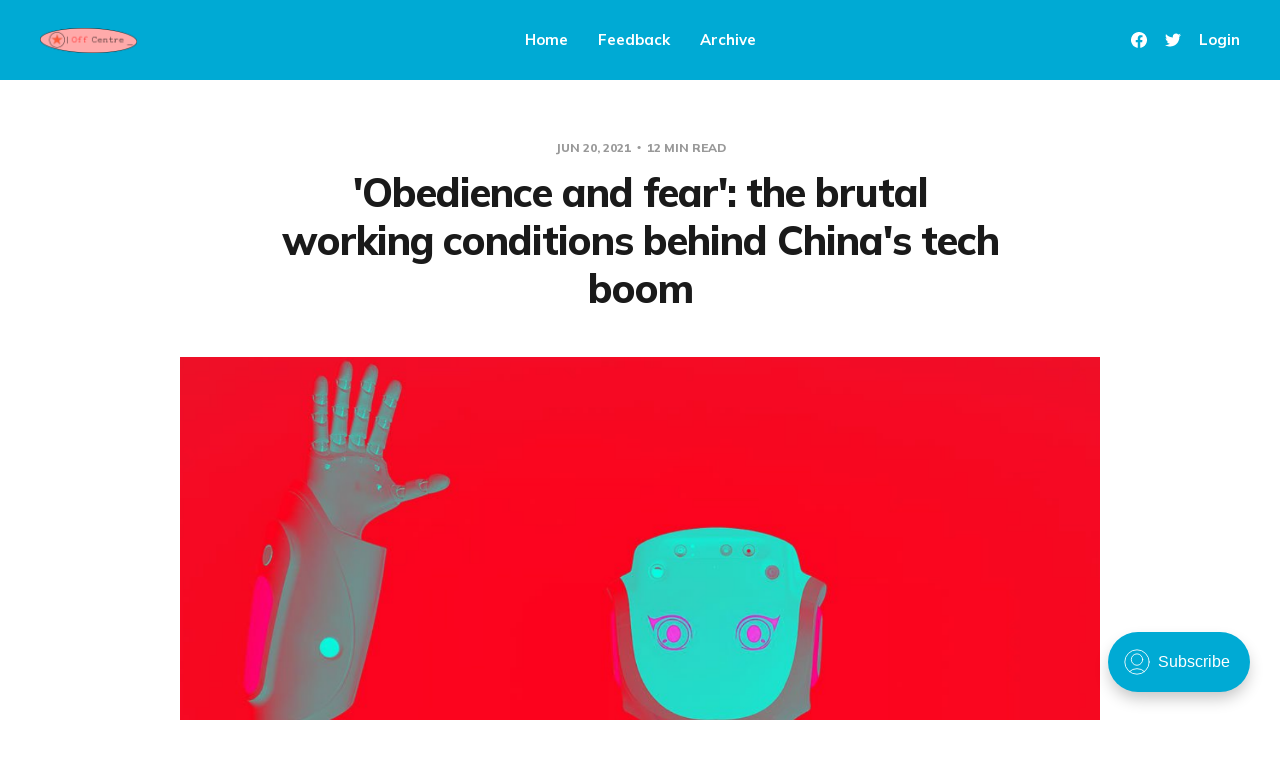

--- FILE ---
content_type: text/html; charset=utf-8
request_url: https://gh3.100flowers.tech/obedience-and-fear-the-brutal-working-conditions-behind-chinas-tech-boom/
body_size: 13667
content:
<!DOCTYPE html>
<html lang="en">

<head>
    <meta charset="utf-8">
    <meta name="viewport" content="width=device-width, initial-scale=1">
    <title>&#x27;Obedience and fear&#x27;: the brutal working conditions behind China&#x27;s tech boom</title>
    <link rel="stylesheet" href="/assets/built/screen.css?v=5695ac3252">
    <link rel="preconnect" href="https://fonts.gstatic.com">
    <link rel="stylesheet" href="https://fonts.googleapis.com/css2?family=Mulish:ital,wght@0,400;0,700;0,800;1,400;1,700&display=swap">

    <link rel="icon" href="/favicon.png" type="image/png" />
    <link rel="canonical" href="https://gh3.100flowers.tech/obedience-and-fear-the-brutal-working-conditions-behind-chinas-tech-boom/" />
    <meta name="referrer" content="no-referrer-when-downgrade" />
    <link rel="amphtml" href="https://gh3.100flowers.tech/obedience-and-fear-the-brutal-working-conditions-behind-chinas-tech-boom/amp/" />
    
    <meta property="og:site_name" content="| Off Centre __" />
    <meta property="og:type" content="article" />
    <meta property="og:title" content="&#x27;Obedience and fear&#x27;: the brutal working conditions behind China&#x27;s tech boom" />
    <meta property="og:description" content="By Yuan Yang June 10, 2021 Source  By the time he arrived at Alibaba, Tim had been working to get there for years. Raised in a small town in Zhejiang province, he’d competed to be at the top of every school class. As a student at one of China’" />
    <meta property="og:url" content="https://gh3.100flowers.tech/obedience-and-fear-the-brutal-working-conditions-behind-chinas-tech-boom/" />
    <meta property="og:image" content="https://gh3.100flowers.tech/content/images/2021/06/tech-worker.png" />
    <meta property="article:published_time" content="2021-06-20T08:26:16.000Z" />
    <meta property="article:modified_time" content="2021-06-20T08:26:16.000Z" />
    <meta property="article:publisher" content="https://www.facebook.com/ghost" />
    <meta name="twitter:card" content="summary_large_image" />
    <meta name="twitter:title" content="&#x27;Obedience and fear&#x27;: the brutal working conditions behind China&#x27;s tech boom" />
    <meta name="twitter:description" content="By Yuan Yang June 10, 2021 Source  By the time he arrived at Alibaba, Tim had been working to get there for years. Raised in a small town in Zhejiang province, he’d competed to be at the top of every school class. As a student at one of China’" />
    <meta name="twitter:url" content="https://gh3.100flowers.tech/obedience-and-fear-the-brutal-working-conditions-behind-chinas-tech-boom/" />
    <meta name="twitter:image" content="https://gh3.100flowers.tech/content/images/2021/06/tech-worker.png" />
    <meta name="twitter:label1" content="Written by" />
    <meta name="twitter:data1" content="Craig Silva" />
    <meta name="twitter:site" content="@tryghost" />
    <meta property="og:image:width" content="1283" />
    <meta property="og:image:height" content="715" />
    
    <script type="application/ld+json">
{
    "@context": "https://schema.org",
    "@type": "Article",
    "publisher": {
        "@type": "Organization",
        "name": "| Off Centre __",
        "url": "https://gh3.100flowers.tech/",
        "logo": {
            "@type": "ImageObject",
            "url": "https://gh3.100flowers.tech/content/images/2021/04/path2516.png"
        }
    },
    "author": {
        "@type": "Person",
        "name": "Craig Silva",
        "image": {
            "@type": "ImageObject",
            "url": "https://gh3.100flowers.tech/content/images/2021/06/oldgoat.png",
            "width": 1200,
            "height": 1168
        },
        "url": "https://gh3.100flowers.tech/author/craig/",
        "sameAs": []
    },
    "headline": "&#x27;Obedience and fear&#x27;: the brutal working conditions behind China&#x27;s tech boom",
    "url": "https://gh3.100flowers.tech/obedience-and-fear-the-brutal-working-conditions-behind-chinas-tech-boom/",
    "datePublished": "2021-06-20T08:26:16.000Z",
    "dateModified": "2021-06-20T08:26:16.000Z",
    "image": {
        "@type": "ImageObject",
        "url": "https://gh3.100flowers.tech/content/images/2021/06/tech-worker.png",
        "width": 1283,
        "height": 715
    },
    "description": "By Yuan Yang\nJune 10, 2021\n\nSource\n[https://www.inkl.com/newsletters/morning-edition/news/obedience-and-fear-the-brutal-working-conditions-behind-china-s-tech-boom]\n\nBy the time he arrived at Alibaba, Tim had been working to get there for years.\nRaised in a small town in Zhejiang province, he’d competed to be at the top of\nevery school class.\n\nAs a student at one of China’s best universities, he knew tech giants rarely\nhire without prior work experience, so he competed for internships at social\n",
    "mainEntityOfPage": {
        "@type": "WebPage",
        "@id": "https://gh3.100flowers.tech/"
    }
}
    </script>

    <meta name="generator" content="Ghost 4.48" />
    <link rel="alternate" type="application/rss+xml" title="| Off Centre __" href="https://gh3.100flowers.tech/rss/" />
    <script defer src="https://unpkg.com/@tryghost/portal@~1.22.0/umd/portal.min.js" data-ghost="https://gh3.100flowers.tech/" crossorigin="anonymous"></script><style id="gh-members-styles">.gh-post-upgrade-cta-content,
.gh-post-upgrade-cta {
    display: flex;
    flex-direction: column;
    align-items: center;
    font-family: -apple-system, BlinkMacSystemFont, 'Segoe UI', Roboto, Oxygen, Ubuntu, Cantarell, 'Open Sans', 'Helvetica Neue', sans-serif;
    text-align: center;
    width: 100%;
    color: #ffffff;
    font-size: 16px;
}

.gh-post-upgrade-cta-content {
    border-radius: 8px;
    padding: 40px 4vw;
}

.gh-post-upgrade-cta h2 {
    color: #ffffff;
    font-size: 28px;
    letter-spacing: -0.2px;
    margin: 0;
    padding: 0;
}

.gh-post-upgrade-cta p {
    margin: 20px 0 0;
    padding: 0;
}

.gh-post-upgrade-cta small {
    font-size: 16px;
    letter-spacing: -0.2px;
}

.gh-post-upgrade-cta a {
    color: #ffffff;
    cursor: pointer;
    font-weight: 500;
    box-shadow: none;
    text-decoration: underline;
}

.gh-post-upgrade-cta a:hover {
    color: #ffffff;
    opacity: 0.8;
    box-shadow: none;
    text-decoration: underline;
}

.gh-post-upgrade-cta a.gh-btn {
    display: block;
    background: #ffffff;
    text-decoration: none;
    margin: 28px 0 0;
    padding: 8px 18px;
    border-radius: 4px;
    font-size: 16px;
    font-weight: 600;
}

.gh-post-upgrade-cta a.gh-btn:hover {
    opacity: 0.92;
}</style>
    <script defer src="/public/cards.min.js?v=5695ac3252"></script><style>:root {--ghost-accent-color: #00AAD4;}</style>
    <link rel="stylesheet" type="text/css" href="/public/cards.min.css?v=5695ac3252">
</head>

<body class="post-template with-alt-header">
    <div class="site">
        <header id="site-header" class="site-header">
    <div class="header-inner">
        <div class="header-brand">
            <a class="logo" href="https://gh3.100flowers.tech">
                    <img class="logo-image" src="https://gh3.100flowers.tech/content/images/2021/04/path2516.png" alt="| Off Centre __">
            </a>

            <div class="burger">
                <div class="burger-bar"></div>
                <div class="burger-bar"></div>
            </div>
        </div>

        <nav class="header-nav">
                        <a class="menu-item menu-item-home" href="https://gh3.100flowers.tech/">Home</a>
        <a class="menu-item menu-item-feedback" href="https://gh3.100flowers.tech/feedback/">Feedback</a>
        <a class="menu-item menu-item-archive" href="https://gh3.100flowers.tech/archive/">Archive</a>

        </nav>

        <div class="header-actions">
            <div class="social">
                    <a class="social-item social-item-facebook"
                        href="https://www.facebook.com/ghost" target="_blank"
                        rel="noopener noreferrer" aria-label="Facebook">
                        <svg class="icon" viewBox="0 0 24 24" xmlns="http://www.w3.org/2000/svg"><path d="M23.9981 11.9991C23.9981 5.37216 18.626 0 11.9991 0C5.37216 0 0 5.37216 0 11.9991C0 17.9882 4.38789 22.9522 10.1242 23.8524V15.4676H7.07758V11.9991H10.1242V9.35553C10.1242 6.34826 11.9156 4.68714 14.6564 4.68714C15.9692 4.68714 17.3424 4.92149 17.3424 4.92149V7.87439H15.8294C14.3388 7.87439 13.8739 8.79933 13.8739 9.74824V11.9991H17.2018L16.6698 15.4676H13.8739V23.8524C19.6103 22.9522 23.9981 17.9882 23.9981 11.9991Z"/></svg>                    </a>

                    <a class="social-item social-item-twitter"
                        href="https://twitter.com/tryghost" target="_blank"
                        rel="noopener noreferrer" aria-label="Twitter">
                        <svg class="icon" viewBox="0 0 24 24" xmlns="http://www.w3.org/2000/svg"><path d="M23.954 4.569c-.885.389-1.83.654-2.825.775 1.014-.611 1.794-1.574 2.163-2.723-.951.555-2.005.959-3.127 1.184-.896-.959-2.173-1.559-3.591-1.559-2.717 0-4.92 2.203-4.92 4.917 0 .39.045.765.127 1.124C7.691 8.094 4.066 6.13 1.64 3.161c-.427.722-.666 1.561-.666 2.475 0 1.71.87 3.213 2.188 4.096-.807-.026-1.566-.248-2.228-.616v.061c0 2.385 1.693 4.374 3.946 4.827-.413.111-.849.171-1.296.171-.314 0-.615-.03-.916-.086.631 1.953 2.445 3.377 4.604 3.417-1.68 1.319-3.809 2.105-6.102 2.105-.39 0-.779-.023-1.17-.067 2.189 1.394 4.768 2.209 7.557 2.209 9.054 0 13.999-7.496 13.999-13.986 0-.209 0-.42-.015-.63.961-.689 1.8-1.56 2.46-2.548l-.047-.02z"/></svg>                    </a>
            </div>

                <button class="button-text menu-item members-login" data-portal="signin">Login</button>
        </div>
    </div>
</header>

        <div class="site-content">
            
<div class="content-area">
    <main class="site-main">
            <article class="single post">
    <header class="single-header kg-canvas">
            <div class="single-meta">
                <span class="single-meta-item single-meta-date">
                    <time datetime="2021-06-20">
                        Jun 20, 2021
                    </time>
                </span>

                <span class="single-meta-item single-meta-length">
                    12 min read
                </span>

            </div>

        <h1 class="single-title">&#x27;Obedience and fear&#x27;: the brutal working conditions behind China&#x27;s tech boom</h1>


                <div class="single-media kg-width-wide">
                    <img srcset="/content/images/size/w400/2021/06/tech-worker.png 400w,
/content/images/size/w750/2021/06/tech-worker.png 750w,
/content/images/size/w960/2021/06/tech-worker.png 960w,
/content/images/size/w1140/2021/06/tech-worker.png 1140w" sizes="(min-width: 1023px) 920px, calc(90vw)" src="/content/images/size/w960/2021/06/tech-worker.png" alt="&#x27;Obedience and fear&#x27;: the brutal working conditions behind China&#x27;s tech boom">
                </div>
    </header>

    <div class="single-content kg-canvas u-text-format">
        <p>By Yuan Yang<br>June 10, 2021</p><!--kg-card-begin: markdown--><p><a href="https://www.inkl.com/newsletters/morning-edition/news/obedience-and-fear-the-brutal-working-conditions-behind-china-s-tech-boom">Source</a></p>
<!--kg-card-end: markdown--><p>By the time he arrived at Alibaba, Tim had been working to get there for years. Raised in a small town in Zhejiang province, he’d competed to be at the top of every school class.</p><p>As a student at one of China’s best universities, he knew tech giants rarely hire without prior work experience, so he competed for internships at social media companies Tencent and ByteDance. And as a recent graduate, he competed in four rounds of interviews and a written exam before finally receiving an offer.</p><p>After a few months working at the company’s Hangzhou campus, Tim was called into a meeting with the other four graduates hired in his round. “At the end of the year,” their team leader told them, “one of you will lose.”</p><p>This “loser” was a feature of Alibaba’s ranking system. Workers earn a base salary and, at the end of the financial year, nearly everyone gets a hefty bonus. The losers – those bottom-ranked by management – get little or nothing no matter how productive they are. Often they take it as a sign they should leave. Tim felt angry as he realised he was being pitted against his own teammates. Compete, or else.</p><p>Afterwards, the new hires discussed their new reality. They found it “foolish and hypocritical” when the team leader told them the scheme would help them grow. “Very talented people can thrive in an environment filled with competition, while ordinary people are better in cooperative settings,” says Tim. “I used to think I was the first kind of person, but I realised I was the second.” The others had fought as hard as he had to get there and, now that they were, they “couldn’t stand it”. They fell silent and got to work.</p><p>Forced ranking is just one of many recent flashpoints that have generated scrutiny of workplace practices at China’s large tech companies. Allegations of overwork, abuse and injury have become the subject of heated nationwide debate. Last December, the deaths of two young staffers at one of Alibaba’s competitors, Pinduoduo, fuelled the fire. (One collapsed on the way home from work. The other died by suicide.)</p><p>Such working conditions compelled Chinese software developers to launch a campaign to raise international awareness of their working conditions, christened “996 ICU”. The name refers to a colloquial saying among tech workers that if you work 9am to 9pm, six days a week, as some managers demand, you’ll end up in intensive care. Over the past two years, 996 ICU has crowdsourced allegations of mistreatment from employees at more than 200 Chinese companies.</p><p>Even for the large number of engineers working under less brutal conditions, a pervasive sense of the drudgery of uncreative, repetitive tech work has led them to self-identify with manual and agricultural labourers. Many refer to themselves as “code peasants”, and the most common nickname for the tech giants as a group is “big factories”.</p><p>Some employees sardonically compare tech companies to “fortified cities”, a reference to a 1940s novel which satirised marriage and other aspects of middle-class Chinese society: when you’re outside, you want to get in. But when you’re inside, you want to get out.</p><p>Consumer-facing internet companies such as Alibaba, Tencent and Meituan are a crucial part of the country’s economy and its most valuable publicly listed corporations by far. (Alibaba and Tencent combined are worth more than $1.1tn.) They helped remake the global image of Chinese power by creating the world’s original mobile-first marketplace in the 2010s.</p><p>But after a decade of explosive growth, a rift has emerged between generations. While older workers have a stake, both financial and cultural, many of those born after 1995 fear they missed out. This new generation wants an end to long working hours and cut-throat competition. In short, they want an end to everything their predecessors thought essential.</p><p>Chinese tech founders have taken plenty of inspiration from American business. ByteDance chief executive Zhang Yiming got his “always day one” motto from Jeff Bezos of Amazon and frequently cites Jack Welch’s book Winning. Alibaba maintains the small apartment in which Jack Ma founded the company as a kind of work shrine, not unlike HP, which acquired and refurbished the Palo Alto garage where Bill Hewlett and Dave Packard launched their business. Even gripes about life as a “code peasant” distantly echo Silicon Valley developers referring to themselves as “code monkeys” in the mid-1990s.</p><p>Western technology giants have faced serious workplace problems, ranging from exploitative human resources practices to race and gender discrimination. The major differences between companies such as Facebook and Apple and their counterparts in China are speed and scale. From 2019 to 2021, for example, ByteDance grew its staff from 60,000 to 100,000. Alibaba more than doubled its number of employees in the past year to exceed 250,000.</p><p>By comparison, it took Google four years to double its ranks to 140,000. In other words, issues that might be adjudicated over the course of a half decade can compound in the span of 12 months.</p><p>“Chinese tech companies never get old,” explains Kai-Fu Lee, a globally known investor in China. Lee founded Microsoft Research Asia, which incubated the founders of many of China’s tech behemoths. He characterises consumer-facing companies as having a quasi-permanent “lean start-up” approach that necessitates rapid shifts in objectives. Rather than starting with a predetermined notion of what consumers want, the companies experiment with a product, change it according to market response and continue evolving it rapidly.</p><p>“Meituan began as a Groupon for China. Now it’s delivering groceries, takeaway and medication,” he says. “Because of the gladiatorial environment, they’ve always had to stay paranoid and change constantly.”</p><p>What is being lost as a result of the pursuit of hypergrowth is widely debated in China. Netizens have latched on to a newly fashionable term: “involution” (nei juan). Anthropologist Clifford Geertz popularised the word in the 1960s in work describing unusual aspects of one rural economy in Java, Indonesia. Geertz posited that, over the course of centuries, ever-increasing amounts of labour had poured in but output remained constant. No innovation had occurred. Geertz called this involution.</p><p>In 2018 and 2019, the term became popular in China thanks to the writing of Cao Fengze, a PhD student in China’s top school of engineering at Tsinghua University. Cao’s posts chronicled intense, zero-sum competition between classmates for admission to elite universities. He argued the result of so much competition for so few spaces is that students work harder and harder without gain.</p><p>“Every effort is nothing other than an attempt to push another snowflake over the edge,” Cao wrote, alluding to the proverb “every snowflake in an avalanche is responsible”. For him, involution is catastrophe.</p><p>Cao, whose hundreds of thousands of online followers call themselves the “Cao School”, believes the root of involution is the struggle over limited resources. The metaphor of resource competition is one of the most pervasive in Chinese society. Discussions about the country’s problems tend to culminate in the assertion, “there are too many people in China”.</p><p>China’s consumer-facing technology companies have clearly benefited from the number of people – all potential users – and likely from artificial competition as well. For their most promising projects, many companies run “horse races” in which several teams pick the same goal. At the end of the race, one winner is crowned by the company or, in some cases, by users after products are released to compete with each other on the market. For example, multiple internal teams raced to create the final incarnation of WeChat, Tencent’s all-in-one messaging and payments app which has become an essential part of daily life.</p><p>So-called “hot-housing” or “closed-door projects” are another attempt to recreate the start-up atmosphere. At ByteDance, for example, a dozen or so designers, engineers and product managers hunker down in one room for a month to work round the clock. A company illustration explaining the concept emphasises that afternoon tea and midnight snacks are provided as well as regular meals. “Tell your family and friends,” a cartoon boss orders workers, “you are about to enter a very special period.”</p><p>In 2014, Alibaba’s version of hot-housing led to DingTalk, which now has an 80 per cent share of China’s enterprise communication users. As if on pilgrimage, Alibaba sends participating employees to the cramped Hangzhou apartment where the company was born. (The company owns additional apartments in the same block.) Teams working on special projects live and work there, barely leaving the compound, for months at a time.</p><p>Yet for all the glorification of innovation, a lack of creative work is common for the vast majority of technical employees. “They don’t have the time to come up with ideas or control the direction of their work,” says one ByteDance employee. “They have so much mental load from the tasks they have in the narrow scope they’re given, that they don’t have the latitude to think about anything extra.”</p><p>According to a Tencent manager, squeezing employees’ time is often an intended outcome of the management system, rather than an inefficiency. “When we consider why some products succeed, it’s not necessarily because they have better technology,” he says. “It’s because they simply have more people labouring away.” Most developers, he says, are in fact completing repetitive tasks known as “create, read, update and delete” work, such as changing the minute details of a user interface over and over.</p><p>“The growth of China’s tech giants has not come from true innovation but from labour intensity. It’s very difficult to automate certain parts of the software sector,” says Xiang Biao, a professor of social anthropology at Oxford university. “Forced ranking is not about efficiency or fair reward, but about control. This single method destroys all solidarity between peers. It generates obedience and fear towards the person above.”</p><p>At 10.30pm on a Tuesday night, the pavement outside Tencent Mansions in Shenzhen is dotted with staff wearing blue lanyards around their necks. Some queue for the bus, while others wait for ride-shares. Behind them, an illuminated panel displays a government advert advising residents to “relax” and “release pressure” next to cartoons of adults flying kites and skateboarding.</p><p>Jun, a 23-year-old working for Tencent Cloud, is in the queue. He says half of his team is still in the office and notes that older staff with kids get to go home earlier. He tells me he’s happy to trade long hours for a high salary.</p><p>Entry-level technical positions can fetch total remuneration, including bonuses, of as much as Rmb300,000-Rmb400,000 (£33,000-£44,000) per year, more than double the average for graduates of China’s top engineering university, Tsinghua. For him, the 12-hour workday is acceptable since Tencent staff still have weekends, unlike many other tech giants. And his commute is short.</p><p>Like all staff working past 8pm, he gets a night snack voucher, which he uses to buy a meal deal at the McDonald’s downstairs. Other staff are more extravagant. On a table for takeaway deliveries outside Tencent’s foyer sits an entire hand-shredded chicken. The receipt shows it was ordered at 9.59pm.</p><p>As for the work itself, Jun says he feels it is difficult to break into the ranks of employees who really “used their minds”. He beat 80 other engineering masters graduates for his position, but the company “hires masters graduates to do something a high school student could also do”, he says. When I ask him why, Jun responds, “involution”.</p><p>How a second generation of tech workers such as Jun is adapting or clashing with the work cultures of China’s internet economy companies is a topic of long discussion when I visit a restaurant in the suburbs of Hangzhou. I’m eating with Jason, a man in his mid-thirties who has worked at Alibaba in ecommerce for 10 years, as well as his wife Cathy, a talkative product manager at Ant Group, the company’s mobile payments affiliate. They bought their nearby home with a company loan and describe themselves as “Ali people”. Cathy says, “The problem we as a company now face is how to transmit the Ali culture down to new staff.”</p><p>Jason adds that the company’s hiring process includes an HR person dedicated to “sniffing out the culture. You can smell Ali culture on someone.” Cathy explains the culture is “about doing things of value to others while also developing yourself”. She recalls that when she struggled with a change of role, Jason employed Ali culture by telling her change was an opportunity to challenge herself.</p><p>Cathy acknowledges there is a generation gap between the couple and newer recruits, who mostly missed out on the years of rapid growth and equity shares. She says younger employees feel frustrated by how much harder it is to achieve “economic freedom”. The couple agree this can make the post-1995 generation trickier to manage. “They don’t like criticism, they want self-realisation,” Cathy says. “They’re not as willing to suffer as we were”.</p><p>Tim, the recent Alibaba hire who spent years competing to get there, describes the company’s values as “more like ‘chicken soup’”, slang for a meaningless story told merely to soothe the listener. Another term he uses in describing the relation of older managers to younger employees is “PUA”, short for pick-up artist. He and his colleagues mostly use it to describe managers who over-promise opportunities for advancement to the point of creating a dishonest or even abusive relationship. PUA is another neologism. In China, the linguistic space for complaining about your boss has been expanding lately.</p><p>Over the past two years, even before the pandemic, local media has been preoccupied with a surprising trend among the nation’s top graduates. They’re increasingly attracted to careers in the polar opposite of tech: government.</p><p>Lily, a 26-year-old woman from a small city in Guangdong province, is one of them. Last year, she accepted a job at Bilibili, an online video portal that she describes as the nation’s home for “two-dimensionals” like herself. (The term refers to superfans of anime, cartoons and games.) But Lily soon began having doubts about her new life in Shanghai.</p><p>Bilibili was expanding rapidly – within four months of Lily joining, the number of staff had doubled – and managers heaped on the pressure. Her team leader had come from a fast-growing competitor with an aggressive corporate culture. “Whenever she criticised something,” Lily recalls, “she would make it about you personally rather than the issue at hand, making you feel like trash.”</p><p>After sustained overwork, Lily’s health deteriorated. She began hearing ringing in her ears, feeling dizzy and was eventually put on an IV drip in the hospital. “In addition to those who left, there were also those who got depressed,” she says of her team. “I didn’t have the energy to think of other options.” So she quit, returned home and became a civil servant. She says, “I no longer have the feeling of danger that I used to have more or less all the time.”</p><p>Lily’s experience may become more common. In 2019, the highly renowned Peking University revealed that, of all the graduates that year who had signed university-approved employment agreements, 17 per cent went into China Communist party work or other parts of government, up from 11 per cent four years prior. In total, counting those who had gone into state-administered institutions and state-owned enterprises, three-quarters of graduates had gone “into the system”. In the same period, the proportion of graduates going into private businesses such as tech had been halved.</p><p>A tech worker writing anonymously in a local newspaper editorial last year summed up the feelings of many by describing his envy for friends working in state-owned enterprises and foreign companies. “Many of us are drained, ‘elderly’ middle managers just holding on,” the person wrote. “Just because we laid the bricks of an incredible wealth boom, doesn’t mean we’ll ever be allowed past the gates.”</p><p>So far, scrutiny of tech work practices has mostly played out in social media and online. Despite socialist-era labour protections in Chinese law, local governments are loath to enforce prohibitions on forced overtime. In fact, many seem more inclined to accommodate the companies on which they rely for economic growth and tax revenue. And while in the past half-year the central government has reprimanded tech companies over a variety of violations of financial and antitrust regulations, there have been no such high-level accusations over the treatment of workers.</p><p>But late last year, Chinese media began widely reporting the contents of a leaked Alibaba email from chief people officer Tong Wenhong. In an unusual move, Tong acknowledged it had been the “most challenging year” in the company’s 21-year history. She noted the “immense” dispute over forced ranking. Alibaba’s senior-most management seemed to be reflecting on its own problems, problems younger employees have been vocal about. (The company did not deny the accuracy of the memo’s contents.)</p><p>Tong went on to announce that forced ranking would be relaxed. Not every team would have to assign the bottom 10 per cent loser status. This year, Alibaba has also handed out more shares to junior employees. “Talent is Alibaba Group’s most important asset. We strongly believe that an open and transparent work culture is key to fostering innovation,” wrote a spokesperson in a statement to the Financial Times. “The company’s robust and competitive compensation system reflects our clear priority in cultivating the next generation of talents.”</p><p>To Tim’s surprise, the promises were kept. None of his colleagues were deemed losers. In fact, all of them received respectable bonuses. “This is the only fair outcome,” he says, adding that he isn’t grateful since he feels this is how his employer should have been conducting itself all along. “There are more and more young people in the company, and I think the management style will have to change.” Tim was talking to me over the phone on a Tuesday just before midnight. Recently, it’s the only time he’s been free to chat.</p><p>Yuan Yang is the FT’s deputy Beijing bureau chief. Additional reporting by Qianer Liu in Shenzhen</p><p>Follow on Twitter to find out about our latest stories first</p><p>Copyright The Financial Times Limited 2021</p><p>2021 The Financial Times Ltd. All rights reserved. Please do not copy and paste FT articles and redistribute by email or post to the web.</p>
    </div>

        <footer class="single-footer container small">
            <div class="single-footer-left">
                    <div class="navigation navigation-previous">
                        <a class="navigation-link" href="/the-same-only-different/" aria-label="Previous post">
                            <span class="navigation-icon"><svg class="icon" xmlns="http://www.w3.org/2000/svg" viewBox="0 0 32 32">
    <path d="M26.667 14.667v2.667h-16L18 24.667l-1.893 1.893L5.547 16l10.56-10.56L18 7.333l-7.333 7.333h16z"></path>
</svg></span>
                        </a>
                    </div>
            </div>

            <div class="single-footer-middle">
                <div class="single-footer-top">
                    <h3 class="single-footer-title">Published by:</h3>
                    <div class="author-list">
                            <div class="author-image-placeholder u-placeholder square">
                                <a href="/author/craig/" title="Craig Silva">
                                    <img class="author-image u-object-fit" src="/content/images/size/w150/2021/06/oldgoat.png" alt="Craig Silva" loading="lazy">
                                </a>
                            </div>
                    </div>
                </div>

                <div class="single-footer-bottom">
                    <div class="share">
                        <a class="share-link share-link-facebook"
                            href="https://www.facebook.com/sharer.php?u=https://gh3.100flowers.tech/obedience-and-fear-the-brutal-working-conditions-behind-chinas-tech-boom/"
                            target="_blank" rel="noopener noreferrer">
                            <svg class="icon" viewBox="0 0 24 24" xmlns="http://www.w3.org/2000/svg"><path d="M23.9981 11.9991C23.9981 5.37216 18.626 0 11.9991 0C5.37216 0 0 5.37216 0 11.9991C0 17.9882 4.38789 22.9522 10.1242 23.8524V15.4676H7.07758V11.9991H10.1242V9.35553C10.1242 6.34826 11.9156 4.68714 14.6564 4.68714C15.9692 4.68714 17.3424 4.92149 17.3424 4.92149V7.87439H15.8294C14.3388 7.87439 13.8739 8.79933 13.8739 9.74824V11.9991H17.2018L16.6698 15.4676H13.8739V23.8524C19.6103 22.9522 23.9981 17.9882 23.9981 11.9991Z"/></svg>                            Share
                        </a>
                        <a class="share-link share-link-twitter"
                            href="https://twitter.com/intent/tweet?url=https://gh3.100flowers.tech/obedience-and-fear-the-brutal-working-conditions-behind-chinas-tech-boom/&text='Obedience%20and%20fear'%3A%20the%20brutal%20working%20conditions%20behind%20China's%20tech%20boom"
                            target="_blank" rel="noopener noreferrer">
                            <svg class="icon" viewBox="0 0 24 24" xmlns="http://www.w3.org/2000/svg"><path d="M23.954 4.569c-.885.389-1.83.654-2.825.775 1.014-.611 1.794-1.574 2.163-2.723-.951.555-2.005.959-3.127 1.184-.896-.959-2.173-1.559-3.591-1.559-2.717 0-4.92 2.203-4.92 4.917 0 .39.045.765.127 1.124C7.691 8.094 4.066 6.13 1.64 3.161c-.427.722-.666 1.561-.666 2.475 0 1.71.87 3.213 2.188 4.096-.807-.026-1.566-.248-2.228-.616v.061c0 2.385 1.693 4.374 3.946 4.827-.413.111-.849.171-1.296.171-.314 0-.615-.03-.916-.086.631 1.953 2.445 3.377 4.604 3.417-1.68 1.319-3.809 2.105-6.102 2.105-.39 0-.779-.023-1.17-.067 2.189 1.394 4.768 2.209 7.557 2.209 9.054 0 13.999-7.496 13.999-13.986 0-.209 0-.42-.015-.63.961-.689 1.8-1.56 2.46-2.548l-.047-.02z"/></svg>                            Tweet
                        </a>
                    </div>
                </div>
            </div>

            <div class="single-footer-right">
                    <div class="navigation navigation-next">
                        <a class="navigation-link" href="/brands/" aria-label="Next post">
                            <span class="navigation-icon"><svg class="icon" xmlns="http://www.w3.org/2000/svg" viewBox="0 0 32 32">
    <path d="M5.333 14.667v2.667h16L14 24.667l1.893 1.893L26.453 16 15.893 5.44 14 7.333l7.333 7.333h-16z"></path>
</svg></span>
                        </a>
                    </div>
            </div>
        </footer>
</article>                        <div class="comment container small">

<div id="discourse-comments"></div>
    <script type="text/javascript">
     if (window.location.pathname.indexOf('/p/') < 0) {
      DiscourseEmbed = { discourseUrl: 'https://disc2.100flowers.tech/', discourseEmbedUrl: 'https://gh3.100flowers.tech/obedience-and-fear-the-brutal-working-conditions-behind-chinas-tech-boom/'};

  (function() {
    var d = document.createElement('script'); d.type = 'text/javascript'; d.async = true;
    d.src = DiscourseEmbed.discourseUrl + 'javascripts/embed.js';
    (document.getElementsByTagName('head')[0] || document.getElementsByTagName('body')[0]).appendChild(d);
  })();
}
</script>
</div>

    </main>
</div>


        </div>

        <footer class="site-footer container">
    <div class="footer-inner">
        <div class="footer-left">
            <div class="copyright">
                | Off Centre __ © 2026
            </div>
        </div>

        <nav class="footer-nav">
                    <a class="menu-item menu-item-about" href="https://gh3.100flowers.tech/about/">About</a>
        <span class="sep">•</span>
        <a class="menu-item menu-item-subscription" href="https://gh3.100flowers.tech/subscription/">Subscription</a>
        <span class="sep">•</span>
        <a class="menu-item menu-item-contribute" href="https://gh3.100flowers.tech/contribute/">Contribute</a>
        <span class="sep">•</span>
        <a class="menu-item menu-item-privacy" href="https://gh3.100flowers.tech/privacy/">Privacy</a>
        <span class="sep">•</span>

            <a class="menu-item badge" href="https://ghost.org/" target="_blank" rel="noopener noreferrer">Published with Ghost</a>
        </nav>

        <div class="footer-right">
            <div class="social">
                    <a class="social-item social-item-facebook"
                        href="https://www.facebook.com/ghost" target="_blank"
                        rel="noopener noreferrer" aria-label="Facebook">
                        <svg class="icon" viewBox="0 0 24 24" xmlns="http://www.w3.org/2000/svg"><path d="M23.9981 11.9991C23.9981 5.37216 18.626 0 11.9991 0C5.37216 0 0 5.37216 0 11.9991C0 17.9882 4.38789 22.9522 10.1242 23.8524V15.4676H7.07758V11.9991H10.1242V9.35553C10.1242 6.34826 11.9156 4.68714 14.6564 4.68714C15.9692 4.68714 17.3424 4.92149 17.3424 4.92149V7.87439H15.8294C14.3388 7.87439 13.8739 8.79933 13.8739 9.74824V11.9991H17.2018L16.6698 15.4676H13.8739V23.8524C19.6103 22.9522 23.9981 17.9882 23.9981 11.9991Z"/></svg>                    </a>

                    <a class="social-item social-item-twitter"
                        href="https://twitter.com/tryghost" target="_blank"
                        rel="noopener noreferrer" aria-label="Twitter">
                        <svg class="icon" viewBox="0 0 24 24" xmlns="http://www.w3.org/2000/svg"><path d="M23.954 4.569c-.885.389-1.83.654-2.825.775 1.014-.611 1.794-1.574 2.163-2.723-.951.555-2.005.959-3.127 1.184-.896-.959-2.173-1.559-3.591-1.559-2.717 0-4.92 2.203-4.92 4.917 0 .39.045.765.127 1.124C7.691 8.094 4.066 6.13 1.64 3.161c-.427.722-.666 1.561-.666 2.475 0 1.71.87 3.213 2.188 4.096-.807-.026-1.566-.248-2.228-.616v.061c0 2.385 1.693 4.374 3.946 4.827-.413.111-.849.171-1.296.171-.314 0-.615-.03-.916-.086.631 1.953 2.445 3.377 4.604 3.417-1.68 1.319-3.809 2.105-6.102 2.105-.39 0-.779-.023-1.17-.067 2.189 1.394 4.768 2.209 7.557 2.209 9.054 0 13.999-7.496 13.999-13.986 0-.209 0-.42-.015-.63.961-.689 1.8-1.56 2.46-2.548l-.047-.02z"/></svg>                    </a>
            </div>
        </div>
    </div>
</footer>        <!-- Root element of PhotoSwipe. Must have class pswp. -->
<div class="pswp" tabindex="-1" role="dialog" aria-hidden="true">
    <!-- Background of PhotoSwipe.
        It's a separate element as animating opacity is faster than rgba(). -->
    <div class="pswp__bg"></div>

    <!-- Slides wrapper with overflow:hidden. -->
    <div class="pswp__scroll-wrap">
        <!-- Container that holds slides.
          PhotoSwipe keeps only 3 of them in the DOM to save memory.
          Don't modify these 3 pswp__item elements, data is added later on. -->
        <div class="pswp__container">
            <div class="pswp__item"></div>
            <div class="pswp__item"></div>
            <div class="pswp__item"></div>
        </div>

        <!-- Default (PhotoSwipeUI_Default) interface on top of sliding area. Can be changed. -->
        <div class="pswp__ui pswp__ui--hidden">
            <div class="pswp__top-bar">
                <!--  Controls are self-explanatory. Order can be changed. -->
                <div class="pswp__counter"></div>

                <button class="pswp__button pswp__button--close" title="Close (Esc)"></button>
                <button class="pswp__button pswp__button--share" title="Share"></button>
                <button class="pswp__button pswp__button--fs" title="Toggle fullscreen"></button>
                <button class="pswp__button pswp__button--zoom" title="Zoom in/out"></button>

                <!-- Preloader demo https://codepen.io/dimsemenov/pen/yyBWoR -->
                <!-- element will get class pswp__preloader--active when preloader is running -->
                <div class="pswp__preloader">
                    <div class="pswp__preloader__icn">
                        <div class="pswp__preloader__cut">
                            <div class="pswp__preloader__donut"></div>
                        </div>
                    </div>
                </div>
            </div>

            <div class="pswp__share-modal pswp__share-modal--hidden pswp__single-tap">
                <div class="pswp__share-tooltip"></div>
            </div>

            <button class="pswp__button pswp__button--arrow--left" title="Previous (arrow left)"></button>
            <button class="pswp__button pswp__button--arrow--right" title="Next (arrow right)"></button>

            <div class="pswp__caption">
                <div class="pswp__caption__center"></div>
            </div>
        </div>
    </div>
</div>    </div>

    <script>
        if (document.body.classList.contains('with-full-cover')) {
            document.getElementsByClassName('cover')[0].style.height = window.innerHeight + 'px';
        }
    </script>

    <script>
        var feed = document.querySelector('.post-feed');
        if (feed && !feed.classList.contains('related-feed')) {
            var wrapper = document.querySelector('.feed-layout');
            var feedLayout = localStorage.getItem('edition_layout');
            switch (feedLayout) {
                case 'compact':
                    wrapper.classList.remove('expanded');
                    feed.classList.remove('expanded');
                    break;
                default:
                    break;
            }
        }
    </script>

    <script src="/assets/built/main.min.js?v=5695ac3252"></script>

    
</body>

</html>